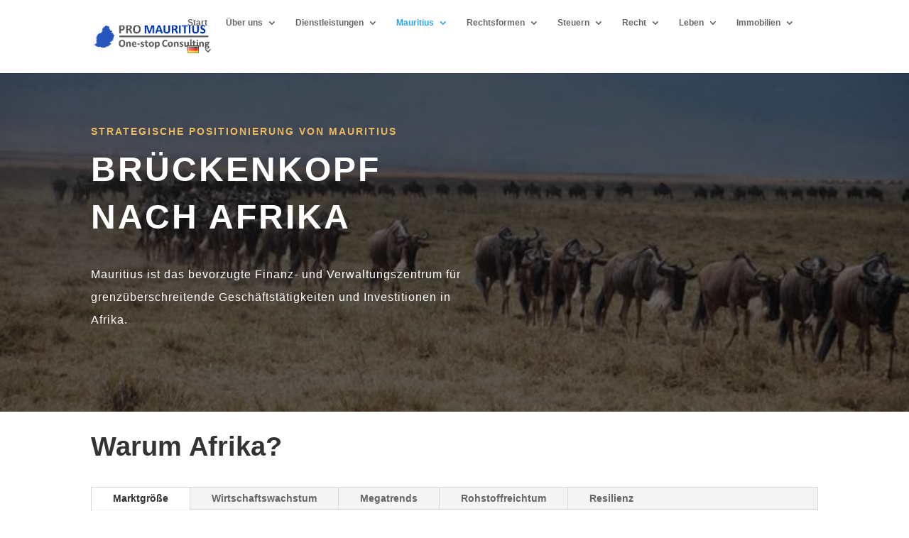

--- FILE ---
content_type: text/css
request_url: https://pro-mauritius.com/wp-content/et-cache/1560/et-core-unified-deferred-1560.min.css?ver=1768154313
body_size: 993
content:
.et_pb_section_3.et_pb_section{padding-top:29px;padding-right:0px;padding-bottom:12px;padding-left:0px}.et_pb_row_2.et_pb_row{padding-top:0px!important;padding-right:0px!important;padding-top:0;padding-right:0}.et_pb_text_2{line-height:1.9em;font-size:16px;line-height:1.9em;max-width:1000px}.et_pb_text_2 h2{font-family:'Playfair Display',sans-serif;font-weight:700;font-size:40px;line-height:1.5em}.et_pb_image_0{text-align:left;margin-left:0}.et_pb_text_3{font-size:16px;max-width:1000px}.et_pb_text_3 h2{font-weight:700;font-size:30px;line-height:1.5em}.et_pb_text_3 ul{padding-left:15px!important}.et_pb_section_4.et_pb_section{padding-top:0px;padding-bottom:10px}.et_pb_button_0,.et_pb_button_0:after{transition:all 300ms ease 0ms}@media only screen and (max-width:980px){.et_pb_row_2.et_pb_row{padding-right:0%!important;padding-right:0%!important}.et_pb_text_2 h2,.et_pb_text_3 h2{font-size:30px}.et_pb_image_0{text-align:center;margin-left:auto;margin-right:auto}.et_pb_image_0 .et_pb_image_wrap img{width:auto}}@media only screen and (max-width:767px){.et_pb_text_2 h2,.et_pb_text_3 h2{font-size:24px}.et_pb_image_0 .et_pb_image_wrap img{width:auto}}